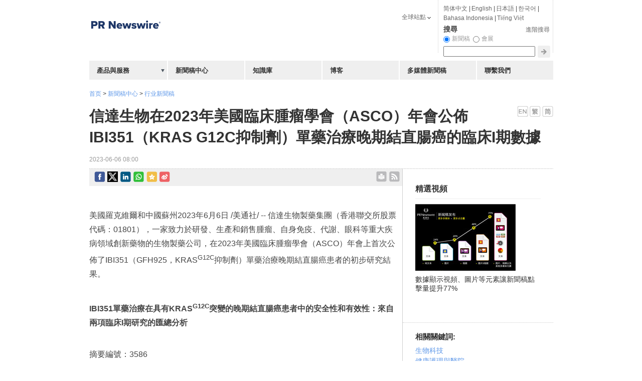

--- FILE ---
content_type: text/html; charset=UTF-8
request_url: https://hk.prnasia.com/story/406791-2.shtml
body_size: 20442
content:
<!DOCTYPE html PUBLIC "-//W3C//DTD XHTML 1.0 Transitional//EN" "http://www.w3.org/TR/xhtml1/DTD/xhtml1-transitional.dtd">
<html xmlns="http://www.w3.org/1999/xhtml" dir="ltr" lang="zh-tw" xml:lang="zh-tw" xmlns:wb="http://open.weibo.com/wb"> 

<head>

 	<meta http-equiv="Cache-Control" content="no-transform" />
 	<link rel="alternate" media="handheld" href="#" />
	<meta http-equiv="Content-Type" content="text/html; charset=UTF-8" />
	
	<!--canontical start-->
		<link rel="canonical" href="https://hk.prnasia.com/story/406791-2.shtml" />
		<!--canontical end-->

	<!--robots start-->
		<!--robots end-->

	<!--next pre start-->
	
		<!--next pre end-->
	
		<meta http-equiv="content-language" content="zh-tw" />
			
	
	
	<meta name="renderer" content="ie-stand">
	<meta name="keywords" content="信達生物, 美國臨床腫瘤學會, ASCO, IBI351, 晚期結直腸癌, 臨床I期數據" />
	<meta name="description" content="美國羅克維爾和中國蘇州2023年6月6日 /美通社/ -- 
信達生物製藥集團（香港聯交所股票代碼：01801），一家致力於研發、生產和銷售腫瘤、自身免疫、代謝、眼科等重大疾病領域創新藥物的生物製藥公......" />
	
	<!--sina js start-->
	<script src="//tjs.sjs.sinajs.cn/open/api/js/wb.js" type="text/javascript" charset="utf-8"></script>
	<!--sina js end-->  

		<link rel="apple-touch-icon-precomposed" href="https://static.prnasia.com/pro/pcom/includes/images/logo-safari-en.png" />
	  
	<!--sina like start-->
	<!--must-->
	<meta property="og:type" content="article" />
	<meta property="og:url" content="https://hk.prnasia.com/story/406791-2.shtml" />
	<meta property="og:title" content="信達生物在2023年美國臨床腫瘤學會（ASCO）年會公佈IBI351（KRAS G12C抑制劑）單藥治療晚期結直腸癌的臨床I期數據" />
	<meta property="og:description" content="信達生物在2023年美國臨床腫瘤學會（ASCO）年會公佈IBI351（KRAS G12C抑制劑）單藥治療晚期結直腸癌的臨床I期數據" />
	<!--may-->
	<!--1111 -->
		<meta property="og:image" content="/prnasia.com-PC/images/logo-en-min-200.png" />
		<meta name="weibo: article:create_at" content="" />
	<meta name="weibo: article:update_at" content="" />
	<!--sina like end-->
	
	<!--tencent js start-->
	<script src="//mat1.gtimg.com/app/openjs/openjs.js#autoboot=no&debug=no"></script>
  <!--tencent js end--> 
  
	
	
 
  
 	<title>信達生物在2023年美國臨床腫瘤學會（ASCO）年會公佈IBI351（KRAS G12C抑制劑）單藥治療晚期結直腸癌的臨床I期數據-美通社PR-Newswire</title>


	
	<link rel="stylesheet" type="text/css" href="//static.prnasia.com/pro/pcom/includes/theme/PRN_reset.css" media="all" />
	<link rel="stylesheet" type="text/css" href="//static.prnasia.com/pro/pcom/includes/theme/PRN_master.css" media="all" />
	
		
				<link rel="stylesheet" type="text/css" href="//static.prnasia.com/pro/pcom/includes/theme/PRN_Asia.css" media="all" />
			
		
		<link rel="stylesheet" type="text/css" href="//static.prnasia.com/pro/pcom/includes/theme/PRN_Asia_hk.css" media="all" />	
	

	


		
	
	
	<link rel="shortcut icon" href="//static.prnasia.com/pro/pcom/includes/images/favicon_PRN.ico" type="image/x-icon" />
	<script type="text/javascript" src="//static.prnasia.com/pro/pcom/includes/js/jquery.min.js"></script>
	<script type="text/javascript" src="//static.prnasia.com/pro/pcom/includes/js/jquery-ui.min.js"></script>
        <script type="text/javascript" src="//static.prnasia.com/pro/pcom/includes/js/jquery.json.min.js"></script>
		
		
		<script type="text/javascript" src="//static.prnasia.com/pro/pcom/js/sp/sp_common.js"></script>
	


<script type="text/javascript" src="//static.prnasia.com/pro/pcom/includes/js/s_code.js"></script>

 
<script>
/************* DO NOT ALTER ANYTHING BELOW THIS LINE ! **************/
var s_code=s.t();if(s_code)document.write(s_code)//--></script>
<script type="text/javascript"><!--
if(navigator.appVersion.indexOf('MSIE')>=0)document.write(unescape('%3C')+'\!-'+'-')
//--></script><noscript><div><a href="http://www.omniture.com" title="Web Analytics"><img
src="http://prnewswirecom2.122.2O7.net/b/ss/prnewswirecom2/1/H.20.3--NS/0"
height="1" width="1"  alt="omniture" /></a></div></noscript><!--/DO NOT REMOVE/-->
<!-- End SiteCatalyst code version: H.20.3. -->


 

<!--
-->

	
	
		
	
	

	
</head>

<body>
<!-- _overall_navigator_header END -->




<div style="display:none">from common-pcom:html:key:hk_segment_includes_overall_segment_header_shtml</div>
<!-- hk_overall_segment_header ON 2022-03-10 13:44:57 START -->
<!-- Google Tag Manager
<noscript><iframe src="//www.googletagmanager.com/ns.html?id=GTM-NDFWJZ"
height="0" width="0" style="display:none;visibility:hidden"></iframe></noscript>
<link rel="stylesheet" href="https://static.prnasia.com/pro/mnrv2/iconfont/iconfont.css" />
<script>(function(w,d,s,l,i){w[l]=w[l]||[];w[l].push({'gtm.start':
new Date().getTime(),event:'gtm.js'});var f=d.getElementsByTagName(s)[0],
j=d.createElement(s),dl=l!='dataLayer'?'&l='+l:'';j.async=true;j.src=
'//www.googletagmanager.com/gtm.js?id='+i+dl;f.parentNode.insertBefore(j,f);
})(window,document,'script','dataLayer','GTM-NDFWJZ');</script>
End Google Tag Manager -->


<!-- master container -->
<div id="container" class="">
	<!-- header -->
	<div class="section01">
	<!-- page logo -->
		<a title="全球領先的新聞稿發佈, 傳播和監測服務提供者" href="/">
			<img src="https://static.prnasia.com/pro/pcom/includes/images/logo-prn-02_PRN.png" alt="美通社: 全球領先的新聞稿發佈, 傳播和監測服務提供者" title="美通社: 全球領先的新聞稿發佈, 傳播和監測服務提供者" border="0" />
		</a>
		<!-- page logo end -->
	</div><!-- header end -->
<!-- hk_overall_segment_header ON 2022-03-10 13:44:57 END -->




    

    

	<!-- CONTENT AREA BEGIN -->

	<div class="content release-article">

		<div class="section05">

		
		<style>
		.newsSideBar01 .timestamp{display: block;}
		</style>
		
			
						<div style="padding:20px 0 0 0;">

				<a href="https://hk.prnasia.com/">首页</a>

				 &gt; 

				<a href="https://hk.prnasia.com/news/">新聞稿中心</a>

				 &gt; 

				<a href="https://hk.prnasia.com/p/group-all-2.shtml">行业新聞稿</a>

				<!--<img src="http://www.prnasia.com/p/styles/default/images/p1.png" id="jt_group">

			

				信達生物在2023年美國臨床腫瘤學會（ASCO）年會公佈IBI351（KRAS G12C抑制劑）單藥治療晚期結直腸癌的臨床I期數據-->

			</div>

			
			

			

			

			<style type="text/css" media="screen">

				#group_box {position: absolute;width: 120px;padding: 2px 0;text-align: center;border: 1px solid #CCC;box-shadow: 1px 3px 3px #eee;background-color: white;text-indent: 0;opacity: .6;z-index:99;}

				.cf_group_close a:hover {text-decoration:none;color:#464646}

				#group_close {padding:0 5px 0 0;float:right;text-decoration:none;cursor:pointer;font-size: 16px; font-weight: bold;}

			</style>					

			

			

			

			<script type="text/javascript">

				$(function(){ 

					$("#jt_group").click(function(){

						var offset = $(this).offset();

						var left = offset.left ;

						var top = parseInt(offset.top) ;

						

						var width_b = $(this).width() ;

						var width_p = $("#group_box").width();

						var height_p = $("#group_box").height();

						

						var left2 = left + parseInt(width_b/2) - parseInt(width_p/2);

						var top2 = top + 15;

						

		 			  $("#group_box").css("left",left2); 

		 			  $("#group_box").css("top",top2); 

						$("#group_box").show(); 

					});

					

					$("#group_close").click(function(){

						$("#group_box").hide();

					});

				});

			</script>

			

			<div id="group_box" style="display:none;opacity: 1; ">

				<div class="cf_group_close">

				  <a id="group_close">×</a>

				  <div style="clear:both"></div>

				</div>

				<div style="padding:0 10px 2px 10px;text-align:left;">

					<ul>

						
						<li style="line-height:1.5em;">

						<a href="https://hk.prnasia.com/p/group-9-2.shtml" target="_blank">

							健康與醫療製藥

						</a>

						</li>

						
					</ul>

				</div>					

			</div>

			

			

				

			<div style="padding: 15px 0 15px 0;" id="header-message">



					<div id="dvEditions">

															<a href="https://en.prnasia.com/releases/apac/innovent-presents-phase-1-clinical-data-of-ibi351-krasg12c-inhibitor-as-monotherapy-for-metastatic-colorectal-cancer-at-the-2023-asco-annual-meeting-406794.shtml" ><img src="//static.prnasia.com/pro/pcom/includes/images/lang_en_US.png" alt="en_US" /></a>
																				 <a href="https://hk.prnasia.com/story/406791-2.shtml"><img src="//static.prnasia.com/pro/pcom/includes/images/lang_zh_TW.png" alt="zh_TW" /></a>
																				<a href="https://www.prnasia.com/story/406785-1.shtml"><img src="//static.prnasia.com/pro/pcom/includes/images/lang_zh_CN.png" alt="zh_CN" /></a>
										

				</div>

				<!-- 4118263_XG18263 -->

				<h1 id="contenttitle"><!-- headline start -->信達生物在2023年美國臨床腫瘤學會（ASCO）年會公佈IBI351（KRAS G12C抑制劑）單藥治療晚期結直腸癌的臨床I期數據<!-- headline end --></h1>

				<span class="timestamp"><!-- timestamp start -->2023-06-06 08:00<!-- timestamp end --></span>

			</div>



			<div id="release-article-container">

				<div class="colSection section07">

					<script>var blurbline = ''</script>

					
			    <div class="newsreldettran" style="padding-top: 5px; padding-bottom: 5px !important;">

			     	
<style>
.shareleftline {float: left;}
.sharerightline {float: right;}
.shareicon {display: inline-block; padding-right: 5px; float:left;}
.shareicon img {width: 21px;}
.shareicon2 {display: inline-block; padding-right: 5px; padding-top: 4px;float:left;}
.shareicon2 img {width: 21px;}
</style>


<div class="shareleftline">

	<!--facebook start-->
	<div class="shareicon">
	
	<a href="javascript:(function(){window.open('https://www.facebook.com/share.php?src=bm&u='+encodeURIComponent(location.href),'_blank','width=650,height=450');})()" class="enshare-facebook">
	</a>
	
	</div> 
	<!--facebook end-->

	<div class="shareicon">

	<a href="javascript:void(0)" onclick="javascript:shareItwithBitly();return false;"  class="enshare-twitter">					
	</a>

	
	<script>

	function shareItwithBitly(){

	         var shortURL = "";

	         var longURL  = encodeURI(window.location.href);

	         var data={

	                   longURL: longURL,

	                   login:        "prnasia",

	                   apiKey:     "R_e8cf63d92244f631950d07a33334cbe3",

	                   client:       "bitly-javascript-api"

	         }

	         $.ajax({

	                   type:"POST",

	                   async: false,

	                   dataType:"jsonp",

	                   data:data,

	                   url:"http://api.bit.ly/v3/shorten",

	                   success:function(rv){

	                            if(rv.data){

	                                     shortURL = rv.data.url

	                            }else{

	                                     shortURL = longURL;

	                            }

	                            window.open('https://twitter.com/intent/tweet?text='+encodeURIComponent(document.title)+'&url='+encodeURIComponent(shortURL)+'&related=','_blank','width=650,height=450');

	                   },

	                   error:function(){

	                            window.open('https://twitter.com/intent/tweet?text='+encodeURIComponent(document.title)+'&url='+encodeURIComponent(longURL)+'&related=','_blank','width=650,height=450');

	                            console.log("couldn't get the short URL...");

	                   }

	         })

	}

	</script>

	


	</div>
	<!-- twitter end  -->


	<!-- LinkedIn -->
	<div class="shareicon">
	
	<a href="javascript:(function(){window.open('http://www.linkedin.com/shareArticle?mini=true&url='+encodeURIComponent(location.href)+'&title='+encodeURIComponent(document.title)+'&source=bookmark','_blank','width=650,height=450');})()"  class="enshare-linkedin">
	</a>
	
	</div> 
	<!-- end LinkedIn -->


	<!-- start whatsapp -->
	<div style="display:none;">
			<figure>									
				<img src="" alt="">					
			</figure>								
	</div>
		
	<div class="shareicon">
		
		<a href="javascript:(function(){window.open('whatsapp://send?text='+encodeURIComponent(document.title)+' 
		 '+encodeURIComponent(location.href)+'','_blank','width=650,height=450');})()"  class="enshare-whatsapp">
		</a>
			
	</div> 

	<!-- end whatsapp -->



	<!-- qzone start -->
	<div class="shareicon">
	
	<a href="javascript:(function(){window.open('https://sns.qzone.qq.com/cgi-bin/qzshare/cgi_qzshare_onekey?url='+encodeURIComponent(location.href)+'&title='+encodeURIComponent(document.title)+'&summary=&desc=&pics=https://static.prnasia.com/pro/pcom/includes/images/logo-prn-02_PRN.png','_blank','width=650,height=450');})()"  class="enshare-qzone">
	</a>
	
	</div>
	<!-- qzone end -->

	<!--google+ start
	<div style="margin: -5px 0 0 10px;float:left">
	<div class="g-plusone" data-size="medium"  data-annotation="none">
	<g:plusone></g:plusone>
	</div>
	
	<script type="text/javascript">
	(function() {
	  var po = document.createElement('script'); po.type = 'text/javascript'; po.async = true;
	  po.src = 'https://apis.google.com/js/plusone.js';
	  var s = document.getElementsByTagName('script')[0]; s.parentNode.insertBefore(po, s);
	})();
	</script>
	
	</div>
	<!--google+ end-->

	<!--sina forward start	
	<div style="margin: -7px 0 0 10px;float:left;">
	<wb:share-button addition="simple" type="button" appkey="1943563082" title="【信達生物在2023年美國臨床腫瘤學會（ASCO）年會公佈IBI351（KRAS G12C抑制劑）單藥治療晚期結直腸癌的臨床I期數據】信達生物在2023年美國臨床腫瘤學會（ASCO）年會公佈IBI351（KRAS G12C抑制劑）單藥治療晚期結直腸癌的臨床I期數據" pic="" url="https://hk.prnasia.com/story/406791-2.shtml" ralateuid="1649036617"> 
	</wb:share-button>
	</div>
	sina forward end-->	

	<!--sina forward start -->	
	<div class="shareicon">
	
	<a href="javascript:(function(){window.open('http://service.weibo.com/share/share.php?url='+encodeURIComponent(location.href)+'&type=button&ralateUid=1649036617&language=zh_cn&appkey=1943563082&title='+encodeURIComponent('【信達生物在2023年美國臨床腫瘤學會（ASCO）年會公佈IBI351（KRAS G12C抑制劑）單藥治療晚期結直腸癌的臨床I期數據】')+'&pic=&searchPic=true&style=simple','_blank','width=650,height=450');})()"  class="enshare-weibo">
	</a>
	
	</div> 
	<!--sina forward end-->	


</div>

<div class="sharerightline">
	<!--email ext-->
	
	<style>
		.printbody {
			text-align: left!important;
		}
	</style>
	<script type="text/javascript">
	function printHtml(html) {
		var bodyHtml = document.body.innerHTML;
		$('body').addClass('printbody');
		document.body.innerHTML = html;
		window.print();
		document.body.innerHTML = bodyHtml;
		$('body').removeClass('printbody');
	}

	function onprint() {
		var headline = $("#contenttitle").html();
		var content = $("#dvContent").html();
		var html = headline+content;
		printHtml(html);
	}
	</script>
	
	<div class="shareicon2">
		<a href="" onclick="onprint();"  class="enshare-print">
		</a>
	</div>
	<div class="shareicon2">
		<a title="RSS feeds of breaking news categorized by industry and subject" href="/rss"  class="enshare-rss" style="font-size:0;">rss
		</a>
	</div>
	<!--email ext-->
</div>

<div style="clear:both;"></div>



<script src="//res.wx.qq.com/open/js/jweixin-1.0.0.js"></script>

<script>
wx.config({
	debug: false,
	appId: 'wxcd1383132038e9ca',
	timestamp: 1768692828,
	nonceStr: 'TKactENH56pr3Cfa',
	signature: '2078fd07e710231021f1192796737be0ef0dcee0',
	jsApiList: [
	// 所有要调用的 API 都要加到这个列表中
	  'onMenuShareTimeline',
	  'onMenuShareAppMessage',
	]
});



wx.ready(function() {

	wx.onMenuShareAppMessage({
	    //title: '',
	    //desc: '',
	    link: window.location.href,
	    imgUrl: 'https://static.prnasia.com/pro/pcom/images/China-PRNewsire-300-300.png'
	})
	wx.onMenuShareTimeline({
	    //title: '',
	    //desc: '',
	    link: window.location.href,
	    imgUrl: 'https://static.prnasia.com/pro/pcom/images/China-PRNewsire-300-300.png'
	})
});



</script>





			     	
			    </div>
 				<div style="clear:both;margin-top:-10px;"> </div>	

       
				


					<div style="margin-right:10px;">

						<div id="dvContent">

							

							<style>

							#subheadlines div {font-size: 17px;}
							#dvContent table[name=logo_release]+p+div[id^=prni_] {clear:both;}
							</style>

							

						<!-- dvContent start -->

                        <style>

                          /* Style Definitions */
span.prnews_span
{
font-size:8pt;
font-family:"Arial";
color:black;
}
a.prnews_a
{
color:blue;
}
li.prnews_li
{
font-size:8pt;
font-family:"Arial";
color:black;
}
p.prnews_p
{
font-size:0.62em;
font-family:"Arial";
color:black;
margin:0in;
}
.prngen2{
PADDING-RIGHT:0.17em; PADDING-LEFT:0.17em; VERTICAL-ALIGN: BOTTOM; BORDER-TOP:black 1pt; BORDER-RIGHT:black 1pt; BORDER-BOTTOM:black 1pt; BORDER-LEFT:black 1pt
}
.prnml4{
MARGIN-TOP:0em; MARGIN-RIGHT:0em; MARGIN-BOTTOM:0em; MARGIN-LEFT:0.33em !IMPORTANT
}
.prnbcc{
BORDER-COLLAPSE: COLLAPSE
}

                        </style>

                        
						<p>美國羅克維爾和中國蘇州2023年6月6日 /美通社/ -- 信達生物製藥集團（香港聯交所股票代碼：01801），一家致力於研發、生產和銷售腫瘤、自身免疫、代謝、眼科等重大疾病領域創新藥物的生物製藥公司，在2023年美國臨床腫瘤學會（ASCO）年會上首次公佈了IBI351（GFH925，KRAS<sup>G12C</sup>抑制劑）單藥治療晚期結直腸癌患者的初步研究結果。</p> 
<p><b>IBI351單藥治療在具有KRAS<sup>G12C</sup>突變的晚期結直腸癌患者中的安全性和有效性：來自兩項臨床I期研究的匯總分析</b></p> 
<p>摘要編號：3586</p> 
<p>IBI351是一種特異性共價不可逆的KRAS<sup>G12C</sup> 抑制劑。本次報道的數據是基於兩項正在進行的臨床研究的匯總結果（NCT05005234, NCT05497336）。截至2023年2月16日，共有54例晚期結直腸癌受試者納入分析（其中700mg QD劑量組3例，450mg BID劑量組4例，600mg BID劑量組46例，750mg BID劑量組1例）。研究結果顯示：</p> 
<ul type="disc"> 
 <li>600mg BID劑量組中共有42例受試者接受了至少一次腫瘤評估，客觀緩解率（ORR）為42.9%（18/42），確認的客觀緩解率（cORR）為31.0%（13/42），疾病控制率（DCR）為88.1%（37/42）<b>。其中共有</b><b>23例受試者既往接受了2線及以上的系統性治療。ORR為65.2%（15/23），cORR為43.5%（10/23），DCR為87.0%（20/23）。</b></li> 
 <li>中位緩解持續時間（DoR）尚未達到（中位隨訪時間為5.5個月）。3個月DoR率為85.7%。截至數據分析日，92.3%的確認緩解的受試者仍在持續治療中。</li> 
 <li>安全性方面，截至數據分析日，總體耐受性良好。共有87.0%（47/54）的受試者發生藥物相關不良事件（TRAE），大部分為1-2級，最常見的TRAE為貧血、白細胞計數降低、瘙癢、丙氨酸氨基轉移酶升高、中性粒細胞計數降低、天門冬氨酸氨基轉移酶升高、血膽紅素升高和乏力。18.5%的受試者發生3級TRAE，無4級和5級的TRAE以及導致治療終止的TRAE發生。</li> 
</ul> 
<p>IBI351單藥在攜帶KRAS<sup>G12C</sup> 突變的晚期結直腸癌患者中展示出良好的安全性、耐受性及初步的療效信號。該藥物已分別於2023年1月和2023年5月被CDE納入突破性治療品種，擬用於治療至少接受過一種系統性治療的KRAS<sup> G12C</sup>突變型的晚期非小細胞肺癌（NSCLC）患者和至少接受過兩種系統性治療的KRAS<sup>G12C</sup>突變型的晚期結直腸癌（CRC）患者。</p> 
<p><b>浙江大學醫學院附屬第二醫院丁克峰教授</b>表示：「中國人群KRAS<sup>G12C</sup>的突變頻率在結直腸癌約占2.5%。KRAS<sup>G12C</sup>突變的晚期結直腸癌患者較KRAS野生型患者預後更差，現有的治療手段非常有限，化療治療效果欠佳，目前國內無針對該靶點的藥物上市，臨床上亟需新的治療手段。IBI351是一種特異性共價不可逆的KRAS<sup>G12C</sup>抑制劑。初步數據顯示IBI351單藥在KRAS<sup>G12C</sup> 突變的晚期結直腸癌患者中展示出了良好的安全性和令人鼓舞的療效。我們期待該研究有更多的積極持續的結果更新。」</p> 
<p><b>信達生物製藥集團高級副總裁周輝博士</b>表示：「我們很高興能夠在今年ASCO年會上分享IBI351在晚期結直腸癌中的臨床開發項目進展。作為一款高效的KRAS<sup>G12C</sup>口服抑制劑，IBI351已經在多種晚期實體瘤中展現出令人鼓舞的療效和安全性信號，並且已獲得CDE對非小細胞肺癌和結直腸癌兩項適應症的突破性療法認定。本次ASCO報道的數據顯示，IBI351單藥治療在晚期結直腸癌後線治療中初步顯示出優異的療效和良好的安全性，我們將在後續的臨床試驗中做進一步的驗證，並探索IBI351單藥或聯合治療在晚期結直腸癌患者中的療效和安全性。」</p> 
<p><b>關於結直腸癌</b></p> 
<p>結直腸癌（Colorectal carcinoma, CRC）是嚴重危害人類健康的常見惡性腫瘤。根據國際癌症研究機構統計，2020年全球新髮結直腸癌癌病例約為193萬，死亡人數約93萬<sup>[1]</sup>。過去30年我國CRC發病人數及死亡人數持續增加，2015年新發病例37.6萬，死亡病例19.1萬，並且在未來25年我國CRC新發病例和死亡病例將延續增長趨勢，是我國面臨的重大公共衛生問題。KRAS<sup>G12C</sup>是一種特定的KRAS亞突變，導致KRAS處於一個持續GTP結合活化狀態。在西方人群中，約3%結直腸癌患者存在KRAS<sup>G12C</sup>突變，在我國約2.5%結直腸癌患者存在KRAS<sup>G12C</sup>突變<sup>[2]</sup>。</p> 
<p><span id="spanHghltf723"><b>關於IBI351（GFH925,</b><b>KRAS<sup>G12C</sup>抑制劑）</b></span></p> 
<p>作為一款高效口服新分子實體化合物，IBI351通過共價不可逆修飾KRAS<sup>G12C</sup>蛋白突變體半胱氨酸殘基，有效抑制該蛋白介導的GTP/GDP交換從而下調KRAS蛋白活化水平；臨床前半胱氨酸選擇性測試，也顯示了IBI351對於該突變位點的高選擇性抑制效力。此外，IBI351抑制KRAS蛋白後可進而抑制下游信號傳導通路，有效誘導腫瘤細胞凋亡及細胞週期阻滯，達到抗腫瘤效果。</p> 
<p>2021年9月，信達生物與勁方醫藥宣佈達成全球獨家授權協議，信達生物作為獨家合作夥伴獲得GFH925（信達生物研發代號：IBI351）在中國（包括中國大陸、香港、澳門及台灣）的開發和商業化權利，並擁有全球開發和商業化權益的選擇權。</p> 
<p><b>關於信達生物</b></p> 
<p>「始於信，達於行」，開發出老百姓用得起的高質量生物藥，是信達生物的理想和目標。信達生物成立於2011年，致力於開發、生產和銷售腫瘤、自身免疫、代謝、眼科等重大疾病領域的創新藥物。2018年10月31日，信達生物製藥在香港聯合交易所有限公司主板上市，股票代碼：01801。</p> 
<p>自成立以來，公司憑借創新成果和國際化的運營模式在眾多生物製藥公司中脫穎而出。建立起了一條包括35個新藥品種的產品鏈，覆蓋腫瘤、自身免疫、代謝、眼科等多個疾病領域，其中7個品種入選國家「重大新藥創製」專項。公司已有 8個產品獲得批准上市，它們分別是信迪利單抗注射液（達伯舒&reg;），貝伐珠單抗注射液（達攸同&reg;），阿達木單抗注射液（蘇立信&reg;），利妥昔單抗注射液（達伯華&reg;），佩米替尼片（達伯坦&reg;），奧雷巴替尼片（耐立克&reg;）， 雷莫西尤單抗注射液（希冉擇&reg;），塞普替尼膠囊（睿妥&reg;），3個品種在NMPA審評中，6個新藥分子進入III期或關鍵性臨床研究，另外還有18個新藥品種已進入臨床研究。</p> 
<p>信達生物已組建了一支具有國際先進水平的高端生物藥開發、產業化人才團隊，包括眾多海歸專家，並與禮來、羅氏、賽諾菲、Adimab、Incyte和MD Anderson 癌症中心等國際合作方達成28項戰略合作。</p> 
<p>信達生物在不斷自研創新藥物、謀求自身發展的同時，秉承經濟建設以人民為中心的發展思想。多年來，始終心懷科學善念，堅守「以患者為中心」，心繫患者並關注患者家庭，積極履行社會責任。公司陸續發起、參與了多項藥品公益援助項目，讓越來越多的患者能夠得益於生命科學的進步，用得上、用得起高質量的生物藥。至2023年3月，信達生物患者援助項目已惠及16余萬普通患者，藥物捐贈總價值數億元。</p> 
<p>信達生物希望和大家一起努力，提高中國生物製藥產業的發展水平，以滿足百姓用藥可及性和人民對生命健康美好願望的追求。</p> 
<p>詳情請訪問公司網站：<a href="http://www.innoventbio.com/" target="_blank" rel="nofollow">www.innoventbio.com</a>或公司領英賬號<a href="http://www.linkedin.com/company/innovent-biologics/" target="_blank" rel="nofollow">www.linkedin.com/company/innovent-biologics/</a>。</p> 
<p>聲明：<i>信達不推薦任何未獲批的藥品</i><i>/適應症使用。</i></p> 
<p><b>前瞻性聲明</b></p> 
<p>本新聞稿所發佈的信息中可能會包含某些前瞻性表述。這些表述本質上具有相當風險和不確定性。在使用「預期」、「相信」、「預測」、「期望」、「打算」及其他類似詞語進行表述時，凡與本公司有關的，均屬於前瞻性表述。本公司並無義務不斷地更新這些預測性陳述。</p> 
<p>這些前瞻性表述是基於本公司管理層在做出表述時對未來事務的現有看法、假設、期望、估計、預測和理解。這些表述並非對未來發展的保證，會受到風險、不確性及其他因素的影響，有些是超出本公司的控制範圍，難以預計。因此，受我們的業務、競爭環境、政治、經濟、法律和社會情況的未來變化及發展的影響，實際結果可能會與前瞻性表述所含資料有較大差別。</p> 
<p>本公司、本公司董事及僱員代理概不承擔&nbsp;(a) 更正或更新本網站所載前瞻性表述的任何義務;及 (b) 若因任何前瞻性表述不能實現或變成不正確而引致的任何責任。</p> 
<p>參考文獻</p> 
<div> 
 <table border="1" cellspacing="0" cellpadding="1" class="prnbcc"> 
  <tbody> 
   <tr> 
    <td class="prngen2" colspan="1" rowspan="1"><p class="prnml4"><span class="prnews_span"><sup>[1]</sup> Sung H, Ferlay J, Siegel RL, Laversanne M, Soerjomataram I, Jemal A, Bray F. Global Cancer Statistics 2020: GLOBOCAN Estimates of Incidence and Mortality Worldwide for 36 Cancers in 185 Countries. CA Cancer J Clin. 2021 May;71(3):209-249. doi: 10.3322/caac.21660. Epub 2021 Feb 4. PMID: 33538338.</span></p> </td> 
   </tr> 
   <tr> 
    <td class="prngen2" colspan="1" rowspan="1"><p class="prnml4"><span class="prnews_span"><sup>[2]</sup>&nbsp;LOONG H H, Du N, CHENG C, et al. KRAS G12C mutations in Asia: a landscape analysis of 11,951 Chinese tumor samples[J]. Transl Lung Cancer Res, 2020,9(5): 1759-1769.</span></p> </td> 
   </tr> 
  </tbody> 
 </table> 
</div> 
<p>&nbsp;</p>

						<!-- dvContent end -->

						</div>


						<div id="dvExtra"></div>

						


						


						<div id="dvSource">消息來源: 信達生物</div>

						
						<div id="dvTickers">

							<h4 class="seo-h4-seemorereleases">相關股票: 

							<a href="/p/ticker+HongKong+1801+2.shtml" title="HongKong:1801">HongKong:1801</a> <a href="/p/ticker+OTC-PINK+IVBIY+2.shtml" title="OTC:IVBIY">OTC:IVBIY</a> 
							</h4>

						</div>

							
						
						
                        					

						
						<!--sina baidu youyan start-->

						
						<!--sina baidu youyan end-->

						

						<!--sina weibo comments start-->

						
						<!--sina weibo comments end--> 

						

						<!--disqus start-->

						<! -- disqus was disabled by JG 20151013 -->

						
						<!--disqus end-->

						

						<!--disqus start-->

						
						<!--disqus end-->

						




					</div>
					

					<script language="javascript" type="text/javascript">

						var blurbine_str = '';

						(function(){

							var prnaquote = $('prnaquote');

							if (prnaquote != null)
							{

								$('prnaquote').replaceWith('<blockquote id="blockquote"><p>' + blurbine_str + '</p></blockquote>');

							}

						})();

					</script>

				</div>



				<div class="block" id="release-article-sidebar">

					
			

					
					<div class="block03">

			

						<div style="padding:10px 25px 25px 25px; border-bottom: 1px dotted #CCCCCC;">

						<div style="display:none">from common-pcom:html:key:hk_segment_includes_releases_right_column_video_module_shtml</div>
<!-- releases_right_column_video_module ON 2021-11-18 16:49:32 START -->
<div id="multivuPlayer">
					<h5 class="seo-col2-h3" style="font-size: 15px;color: #333333;font-weight: bold;font-family: "Helvetica Neue",Helvetica,Arial,sans-serif !important;">精選視頻</h5>
					<div id="focusPlayer">
                			<div id="play_btn"><img src="//static.prnasia.com/pro/media/201201/20120127_pcom/mnr_vb.jpg" alt="" width="200" height="133" /></div>
   		            </div>
					<script>
						$("#play_btn").click(function() {//
							var player='<object type="application/x-shockwave-flash" data="http://static.prnasia.com/pro/prna/flash/vcastr3.swf" width="200" height="133" id="vcastr3">' 
							+ '<param name="movie" value="http://static.prnasia.com/pro/prna/flash/vcastr3.swf"/><param name="allowFullScreen" value="true" /><param name="FlashVars" value="xml='
							+ '<vcastr><channel><item><source>http://static.prnasia.com/pro/media/201109/multimedia/flash/multimedia.flv</source><duration></duration><title></title></item></channel><config><controlPanelBgColor>0x0</controlPanelBgColor><controlPanelMode>bottom</controlPanelMode><controlPanelBtnColor>0xF0FF</controlPanelBtnColor></config>'
							+ '<plugIns><logoPlugIn><url>http://static.prnasia.com/pro/prna/flash/logoPlugIn.swf</url><logoText></logoText><logoTextAlpha>0.75</logoTextAlpha><logoTextFontSize>10</logoTextFontSize>'
							+ '<logoTextLink>http://www.prnasia.com</logoTextLink><logoTextColor>0xffffff</logoTextColor><textMargin>10 10 auto auto</textMargin></logoPlugIn></plugIns></vcastr>"/>'
							+ '</object>';
							$("#focusPlayer").html(player);
							return;
						});
					</script>
					<div style="padding: 8px 0px;" id="textcontent">數據顯示視頻、圖片等元素讓新聞稿點擊量提升77%</div>
					<div class="horizontalline">&nbsp;</div>
				</div>
<!-- releases_right_column_video_module ON 2021-11-18 16:49:32 END -->


						</div>

		

						<div class="sub-block highlight-block">

							<h5>相關關鍵詞: </h5>

							
							<p><a href="/story/industry/BIO-2.shtml" title="生物科技">生物科技</a></p>

							
							<p><a href="/story/industry/HEA-2.shtml" title="健康護理與醫院">健康護理與醫院</a></p>

							
							<p><a href="/story/industry/MTC-2.shtml" title="醫療藥物">醫療藥物</a></p>

							
							<p><a href="/story/industry/PHA-2.shtml" title="藥物">藥物</a></p>

							
							<p><a href="/story/subject/TRI-2.shtml" title="臨床試驗與醫學發現">臨床試驗與醫學發現</a></p>

							
						</div>


						
						<div class="sub-block">

							<h5>最近新聞稿</h5>

							<ul>

							
								<li>

									<a href="/story/490968-2.shtml" >

									銀屑病生物制劑轉換新方案：信達生物匹康奇拜單抗（IL-23p19單抗）在IL-17單抗應答不佳人群的III期臨床研究完成首例受試者給藥

									</a>

									<span class="timestamp">2025-05-29</span>

								</li>

							
								<li>

									<a href="/story/490454-2.shtml" >

									榮耀登頂 | 全球首款申報上市的GCG/GLP-1雙受體激動減重降糖藥物瑪仕度肽的臨床研究結果在《新英格蘭醫學雜誌》發布

									</a>

									<span class="timestamp">2025-05-26</span>

								</li>

							
								<li>

									<a href="/story/489423-2.shtml" >

									致力於可持續發展，信達生物發布2024年度ESG報告

									</a>

									<span class="timestamp">2025-05-19</span>

								</li>

							
								<li>

									<a href="/story/489210-2.shtml" >

									信達生物瑪仕度肽第二項頭對頭司美格魯肽臨床研究：在中國超重或肥胖合併脂肪肝受試者中的III期臨床研究GLORY-3完成首例受試者給藥

									</a>

									<span class="timestamp">2025-05-16</span>

								</li>

							
								<li>

									<a href="/story/487950-2.shtml" >

									雙靶頭對頭：信達生物全球首創抗VEGF-補體雙靶融合蛋白依莫芙普（IBI302）治療糖尿病黃斑水腫的II期臨床研究完成首例受試者給藥

									</a>

									<span class="timestamp">2025-05-07</span>

								</li>

							
								<li>

									<a href="/story/487814-2.shtml" >

									信達生物全球首創抗VEGF-補體雙靶融合蛋白

									</a>

									<span class="timestamp">2025-05-06</span>

								</li>

							
								<li>

								
								<a href="https://hk.prnasia.com/mediaroom/12547-0.html">

									

								前往企業新聞室</a></li>	

							</ul>

						</div>

						
										

						<div class="newsSideBar01">

							<div class="callouts-accordion">

								<div id="accordion">

		

									
									

									
									<h3><a href="/story/industry/BIO-2.shtml" title="生物科技">生物科技 最近新聞稿</a></h3>

									<div>

										<ul>

											
											<li>

												<a href="/story/519248-2.shtml" >

												JPM 2026 | 科倫博泰CEO葛均友博士全面展示公司創新成果及未來發展戰略

												</a>

												<span class="timestamp">2026-01-16</span>

											</li>

											
											<li>

												<a href="/story/519134-2.shtml" >

												專業賦能 共築健康 | 信念醫藥熱烈祝賀合作夥伴美國AskBio公司晚發性龐貝病基因療法獲批美國IND

												</a>

												<span class="timestamp">2026-01-15</span>

											</li>

											
											<li>

												<a href="/story/518848-2.shtml" >

												管線成果超預期，獲數千萬港幣里程碑付款！晶泰科技賦能AI+RNA新藥RTX-117獲中美臨床批件

												</a>

												<span class="timestamp">2026-01-14</span>

											</li>

											
											<li>

												<a href="/story/518850-2.shtml" >

												晶泰科技連中兩項國家科技重大專項課題， 引領AI for Science 和新材料產業升級

												</a>

												<span class="timestamp">2026-01-14</span>

											</li>

											
											<li>

												<a href="/story/518836-2.shtml" >

												復銳醫療科技長效A型肉毒毒素產品达希斐®完成中國首例臨床應用

												</a>

												<span class="timestamp">2026-01-14</span>

											</li>

											
											<li><a href="/story/industry/BIO-2.shtml"title="生物科技">查看更多</a></li>

										</ul>

									</div>

									
									<h3><a href="/story/industry/HEA-2.shtml" title="健康護理與醫院">健康護理與醫院 最近新聞稿</a></h3>

									<div>

										<ul>

											
											<li>

												<a href="/story/519339-2.shtml" >

												凱愛瑞發布《2026營養補充劑風味圖譜》：開創補充劑與運動營養品風味新時代

												</a>

												<span class="timestamp">2026-01-16</span>

											</li>

											
											<li>

												<a href="/story/519259-2.shtml" >

												「AI+類器官」再迎臨床轉化，晶泰科技賦能希格生科潛在First-in-class TEAD抑制劑開啟臨床申報

												</a>

												<span class="timestamp">2026-01-16</span>

											</li>

											
											<li>

												<a href="/story/519248-2.shtml" >

												JPM 2026 | 科倫博泰CEO葛均友博士全面展示公司創新成果及未來發展戰略

												</a>

												<span class="timestamp">2026-01-16</span>

											</li>

											
											<li>

												<a href="/story/519241-2.shtml" >

												Heartstream 正式成為獨立緊急醫療護理公司

												</a>

												<span class="timestamp">2026-01-16</span>

											</li>

											
											<li>

												<a href="/story/519214-2.shtml" >

												MediCapture 在 VMX 2026 推出 aiScope™ 獸醫學試點計畫

												</a>

												<span class="timestamp">2026-01-15</span>

											</li>

											
											<li><a href="/story/industry/HEA-2.shtml"title="健康護理與醫院">查看更多</a></li>

										</ul>

									</div>

									
									<h3><a href="/story/industry/MTC-2.shtml" title="醫療藥物">醫療藥物 最近新聞稿</a></h3>

									<div>

										<ul>

											
											<li>

												<a href="/story/519259-2.shtml" >

												「AI+類器官」再迎臨床轉化，晶泰科技賦能希格生科潛在First-in-class TEAD抑制劑開啟臨床申報

												</a>

												<span class="timestamp">2026-01-16</span>

											</li>

											
											<li>

												<a href="/story/519248-2.shtml" >

												JPM 2026 | 科倫博泰CEO葛均友博士全面展示公司創新成果及未來發展戰略

												</a>

												<span class="timestamp">2026-01-16</span>

											</li>

											
											<li>

												<a href="/story/519241-2.shtml" >

												Heartstream 正式成為獨立緊急醫療護理公司

												</a>

												<span class="timestamp">2026-01-16</span>

											</li>

											
											<li>

												<a href="/story/519214-2.shtml" >

												MediCapture 在 VMX 2026 推出 aiScope™ 獸醫學試點計畫

												</a>

												<span class="timestamp">2026-01-15</span>

											</li>

											
											<li>

												<a href="/story/519169-2.shtml" >

												第17個創新綠色通道！先健CS一體式弓部三分支重建系統進入創新醫療器械特別審查程序

												</a>

												<span class="timestamp">2026-01-15</span>

											</li>

											
											<li><a href="/story/industry/MTC-2.shtml"title="醫療藥物">查看更多</a></li>

										</ul>

									</div>

									
									<h3><a href="/story/industry/PHA-2.shtml" title="藥物">藥物 最近新聞稿</a></h3>

									<div>

										<ul>

											
											<li>

												<a href="/story/519248-2.shtml" >

												JPM 2026 | 科倫博泰CEO葛均友博士全面展示公司創新成果及未來發展戰略

												</a>

												<span class="timestamp">2026-01-16</span>

											</li>

											
											<li>

												<a href="/story/519134-2.shtml" >

												專業賦能 共築健康 | 信念醫藥熱烈祝賀合作夥伴美國AskBio公司晚發性龐貝病基因療法獲批美國IND

												</a>

												<span class="timestamp">2026-01-15</span>

											</li>

											
											<li>

												<a href="/story/519093-2.shtml" >

												亞盛醫藥精彩亮相第44屆摩根大通醫療健康年會主會場，「全球創新」戰略邁入新階段

												</a>

												<span class="timestamp">2026-01-15</span>

											</li>

											
											<li>

												<a href="/story/519087-2.shtml" >

												艾美迭代工藝高效價人二倍體狂苗完成三期臨床 效價顯著高於已上市產品

												</a>

												<span class="timestamp">2026-01-15</span>

											</li>

											
											<li>

												<a href="/story/518848-2.shtml" >

												管線成果超預期，獲數千萬港幣里程碑付款！晶泰科技賦能AI+RNA新藥RTX-117獲中美臨床批件

												</a>

												<span class="timestamp">2026-01-14</span>

											</li>

											
											<li><a href="/story/industry/PHA-2.shtml"title="藥物">查看更多</a></li>

										</ul>

									</div>

									
									<h3><a href="/story/subject/TRI-2.shtml" title="臨床試驗與醫學發現">臨床試驗與醫學發現 最近新聞稿</a></h3>

									<div>

										<ul>

											
											<li>

												<a href="/story/519259-2.shtml" >

												「AI+類器官」再迎臨床轉化，晶泰科技賦能希格生科潛在First-in-class TEAD抑制劑開啟臨床申報

												</a>

												<span class="timestamp">2026-01-16</span>

											</li>

											
											<li>

												<a href="/story/519134-2.shtml" >

												專業賦能 共築健康 | 信念醫藥熱烈祝賀合作夥伴美國AskBio公司晚發性龐貝病基因療法獲批美國IND

												</a>

												<span class="timestamp">2026-01-15</span>

											</li>

											
											<li>

												<a href="/story/519093-2.shtml" >

												亞盛醫藥精彩亮相第44屆摩根大通醫療健康年會主會場，「全球創新」戰略邁入新階段

												</a>

												<span class="timestamp">2026-01-15</span>

											</li>

											
											<li>

												<a href="/story/519087-2.shtml" >

												艾美迭代工藝高效價人二倍體狂苗完成三期臨床 效價顯著高於已上市產品

												</a>

												<span class="timestamp">2026-01-15</span>

											</li>

											
											<li>

												<a href="/story/518848-2.shtml" >

												管線成果超預期，獲數千萬港幣里程碑付款！晶泰科技賦能AI+RNA新藥RTX-117獲中美臨床批件

												</a>

												<span class="timestamp">2026-01-14</span>

											</li>

											
											<li><a href="/story/subject/TRI-2.shtml"title="臨床試驗與醫學發現">查看更多</a></li>

										</ul>

									</div>

									
		

								</div>

								

								<script language="javascript" type="text/javascript">

								

								/* Below 2 functions are used for accordion functionality. */

								$(function() {

									$( "#accordion" ).accordion({

										autoHeight: false

									});

								});

								$(function() {

									$( "#accordionResizer" ).resizable({

										resize: function() {

											$( "#accordion" ).accordion( "resize" );

										}

									});

								});

								 /* Upto here */

								 

								</script>

		

							</div>

						</div>

						

						<div class="clearboth"></div>						

					</div>

					



					




				</div>

				

				

			</div>

			<div class="clearboth"></div>

			

		</div>

	</div><!-- CONTENT AREA END -->

	<script type="text/javascript">

	

	$(function(){

	//$("body").append("<div>"+navigator.userAgent+"</div>");

	var re = /^[\(（]{0,1}[\u0000-\uffff\w]{0,6}\s{0,1}[-:]{0,1}\s{0,1}(http|https):\/\/(photo|photos|mma).(prnewswire|prnasia).com\/(prnh|media)/;

	//var re = /^[\(（]{0,1}[^\x00-\xff\w]{0,6}\s{0,1}[-:]{0,1}\s{0,1}(http|https):\/\/(photo|photos|mma).(prnasia|prnewswire).com\/(prnh|media)/;

	$("#dvContent p").each(function(){

	
	if(re.test($(this).text().trim()) && ($(this).text().toLowerCase().indexOf("prnh")>0 || $(this).text().toLowerCase().indexOf("tiff")>=0 || $(this).text().toLowerCase().indexOf("png")>=0 || $(this).text().toLowerCase().indexOf("gif")>=0 || $(this).text().toLowerCase().indexOf("bmp")>=0 || $(this).text().toLowerCase().indexOf("jpg")>=0 || $(this).text().toLowerCase().indexOf("jpeg")>=0)){




		var flag = true;

		for(var i=0; i<$(this).nextAll().length; i++){

			var obj = $(this).nextAll()[i];

			try{

				if($(obj).text().indexOf("To view the original version on PR Newswire") >= 0){
					flag = true;
					break;
				}

				if(!re.test($(obj).text().trim()) && $(obj).text().trim().length > 3){

					flag = false;

					break;

				}

			}catch(e){

				console.log(e);

			}

		}

		if(flag){

			return;

		}



		var targetHTML = "";

		for(var i=0; i<$(this).find("a").length; i++){

			var obj = $(this).find("a")[i];

			var href = $(obj).attr("href").replace("prnh", "prnvar");
			
			if(href.toLowerCase().indexOf("multivu") >= 0){
				continue;
			}

			console.log("href= "+href);

			targetHTML += "<div style='TEXT-ALIGN: center; WIDTH: 100%'><a href='"+$(obj).attr("href")+"' target='_blank'><img title='' border='0' alt='' align='middle' src='"+href+"' style='max-width:500px;'></a></div><br>";


		}

		if(targetHTML.length > 10){

			/*

			for(var i=0; i<$("#dvContent p").length;i++){

				var obj = $("#dvContent p")[i];

				if($(obj).text().length > 25){

					$(obj).after(targetHTML);

					break;
				}

			}*/

			$(this).html(targetHTML);

		}



	}

	});

	});

	

	</script>
	



<div style="display:none">from common-pcom:html:key:hk_segment_includes_overall_segment_footer_shtml</div>
<!-- hk_overall_segment_footer ON 2023-09-20 09:55:04 START -->
<div class="gap-footer-content"> </div>

	
<!-- hk_inner_top_nav_links ON 2023-07-20 16:40:00 START -->
<div class="topnavlnks"> 

    <!-- search module -->
    <div class="block033">
<!--kr lang s-->
<style>
ul.other li {float:left;padding:0 2px 5px 0; line-height:1.2em;}
</style>
<div >
<ul class="other" style="list-style: none;">
<li><a href="https://www.prnasia.com/">简体中文</a> | </li>
<li><a href="https://en.prnasia.com/">English</a> | </li>
<li><a href="https://jp.prnasia.com/">日本語</a> | </li>
<li><a href="https://kr.prnasia.com/">한국어</a> | </li>
<li><a href="https://id.prnasia.com/">Bahasa Indonesia</a> | </li>
<li><a href="https://vn.prnasia.com/">Tiếng Việt</a></li>
<div style="clear:both"></div>
</ul>

</div>

<!--kr lang e-->
        <form name="searchOne" method="get" action="/p/story-search-sphinx.php">
            
            <table cellpadding="0" cellspacing="0" border="0" width="100%" class="srch1"  style="margin: 0;">
                <tbody>
                    <tr>
                        <td colspan="1">
                            <a title="Advanced Search" href="/p/story-search-sphinx.php?lang=2">進階搜尋</a>
                            <div class="dvSearch">搜尋</div>
                        </td>
                    </tr>
                    <tr>
                        <td colspan="2"></td>
                    </tr>
                </tbody>
            </table>

            <table cellpadding="0" cellspacing="0" border="0" style="padding-bottom: 5px;">
                <tbody>
                    <tr>
                        <td>
                            <input type="radio" id="rdnewsreleases" name="mode" value="story" class="rad" checked="checked" />
                        </td>
                        <td>
                            <label for="rdnewsreleases" class="searchLabel">
                                新聞稿
                            </label>
                        </td>
                        <td>&nbsp;&nbsp;</td>
                        <td>
                            <input type="radio" id="rdexhibitions" name="mode" value="exhibition" class="rad" />
                        </td>
                        <td>
                            <label for="rdexhibitions" class="searchLabel">
                                會展
                            </label>
                        </td>
                    </tr>
                </tbody>
            </table>

            <table cellspacing="0" cellpadding="0" border="0">
                <tbody>
                    <tr>
                        <td>
                            <div>
                                <input type="text" id="searchtxt" class="field1" name="keywords"  onKeyPress="javascript:return checkEnter(event)"  value="" maxlength="500"/>
                                <input type="hidden" name="lang" value="2" />
                                <input type="hidden" name="post" value="1" />
                                <input type="hidden" name="scope" value="fulltext" />
                                <input type="hidden" name="sortby" value="1" />                                    
                            </div>
                            <div class="dvError" id="dvError" style="display:none">
                                <table cellpadding="0" cellspacing="0" border="0">
                                    <tbody>
                                        <tr>
                                            <td>
                                                <div class="closebt">
                                                    <a title="Close" href="#" onClick="javascript:CloseError();"><span>Close</span><img  alt="新聞稿全球發佈-美通社-PR-Newswire" src="https://static.prnasia.com/pro/pcom/includes/images/close_icon_PRN.gif" border="0"/></a>
                                                </div>
                                                <br/>
                                            </td>
                                        </tr>
                                        <tr>
                                            <td align="left">
                                                <div class="errormessage" id="lblError">
                                                </div>
                                            </td>
                                        </tr>
                                    </tbody>
                                </table>
                            </div>
                        </td>
                        <td>
                            <input type="image" src="https://static.prnasia.com/pro/pcom/includes/images/button-search_PRN.gif" name="submit" value="Go" title="Go" onclick="trackSearch();return(validateChangeSearchURL());" />
                        </td>
                    </tr>
                    <tr>
                        <td colspan="2">
                        </td>
                    </tr>
                </tbody>
            </table>
        </form>
    </div>
    <!-- search module end -->

    <!-- header links module -->
    <div class="block022">
        <ol>
           <!-- <li><a title="Member sign in" id='global7' rel='drop3' class='drop'  href="#">登錄/註冊</a></li> -->
            <li><a title="Global sites" href="#" id='global8' rel='drop4' class='drop'>全球站點</a></li>
        </ol>
    </div>
    <!-- header links module end -->

</div><!-- topnavlnks end -->
<!-- hk_inner_top_nav_links ON 2023-07-20 16:40:00 END -->
 

	
<!-- hk_inner_main_navigation ON 2021-11-18 16:49:32 START -->
<div class="section02">
	<ol>
	<li class="">
		<a title="產品與服務" href="/services" id='global1' rel='drop1'>產品與服務</a>
	</li>
	<li class="">
		<a title="新聞稿中心" href="/news" id='global2'>新聞稿中心</a>
	</li>
	<li class="">
		<a title="知識庫" href="javascript:void(0)" id='global5'>知識庫</a>
	</li>
	<li class="">
		<a title="博客" href="/blog/" id='global3'>博客</a>
	</li>
	<li class="">
		<a title="多媒體新聞稿" href="/p/video-archive-2.shtml" id='global4'>多媒體新聞稿</a>
	</li>

	<li class="">
		<a title="聯繫我們" href="/contact-us/" id='global6' rel='drop2'>聯繫我們</a>
	</li>
	<style>
				#global5{
					background-image: none;
				}
				#global6{
					background-image: none;
				}
				#global5:hover{
					background-image: none!important;
				}
				#global6:hover{
					background-image: none!important;
				}
		        .alert{
		            width: 450px;
		            height: 216px;
		            border-radius: 8px;
		            box-shadow: 0px 0px 20px #888888;
		            position: fixed;
		            top: 50%;
		            left:50%;
		            margin-top: -108px;
		            margin-left: -225px;
		            display: none;
		            background-color: #ffffff;
		            z-index: 100;
		            font-size: 14px;
		        }
		        .alert p{
		        	width: 350px;
		        	position: absolute;
		        	left: 50px;
		        	top: 62px;
                    line-height:1.4em;
		        }
		        .alert button{
		            width: 99px;
		            height: 30px;
		            background-color: #0f6589;
		            border: 0;
		            border-radius: 4px;
		            position: absolute;
		            color: #fff;
		            cursor: pointer;
		        }
		        .alert .alert-btn1{
		        	left: 78px;
		        	bottom: 38px;
		        }
		        .alert .alert-btn2{
		        	right: 78px;
		        	bottom: 38px;
		        }
		        .alert div.alert-close{
		        	position: absolute;
		        	width: 14px;
		        	height: 14px;
		        	background-image: url(//static.prnasia.com/pro/media/201701/close-btn.png);
		        	right: 18px;
		        	top: 18px;
		        	color: 545454;
		        	cursor: pointer;
		        }
		    </style>
	<div class="alert">
		<div class="alert-close"></div>
		<p>繁體中文知識庫正在建設中，請您選擇簡體中文或英文版查看。</p>
		<button type="button" class="alert-btn1" onclick="window.open('http://www.prnasia.com/resources/')">简体中文</button>
		<button type="button" class="alert-btn2" onclick="window.open('http://en.prnasia.com/knowledge-center/')">English</button>
	</div>
	<script>
		        $('#global5').click(function(){
		            $('.alert').css({'display':'block'});
		        })
		        $('.alert .alert-close').click(function(){
		        	$('.alert').css({'display':'none'});
		        });
		    </script>
</ol>
<!--[if IE 6]>
<div class="clearboth">
	<img src="/includes/images/spacer_PRN.gif" border="0" height="1" width="1" alt="" />
</div>
<![endif]-->
</div>
<!-- hk_inner_main_navigation ON 2021-11-18 16:49:32 END -->
 

	
<!-- hk_inner_footer ON 2025-01-03 14:46:49 START -->
<div class="section03" id="footer" >
    <!-- footer -->
    <ol>
        <li><a title="關於美通社" href="/about">關於美通社</a></li>
        <li><a title="聯系我們" href="/contact-us">聯繫我們</a></li>
        <li><a title="Legal" href="/terms">Legal</a></li>
        <li><a title="Privacy Policy" href="https://www.cision.com/legal/privacy-policy/">Privacy Policy</a></li>		
        <li><a title="加入我們" href="/careers">加入我們</a></li>
        <li><a title="網站地圖" href="/sitemap">網站地圖</a></li>
        <li class="end"><a title="RSS 訂閱" href="/rss">RSS訂閱</a></li>
    </ol>
    <!-- footer end -->

    <!-- footer copyright-->
    <p class="end">
        Copyright &copy; 2025 美通社版權所有，未經許可不得轉載.<br />
        <a title="Cision" href="http://www.cision.com/us/?utm_medium=pr&utm_source=pressrelease&utm_content=cishomepage&utm_campaign=prnewswire" target="_blank">Cision</a> 旗下公司.<br/>
    </p>
</div><!-- footer end -->
<!-- hk_inner_footer ON 2025-01-03 14:46:49 END -->
 

</div><!-- end master container -->

	
<!-- hk_inner_dropdown_flyouts ON 2021-11-18 16:49:32 START -->
<!-- products and services -->
	<div id="drop1" class="droplinks">
		<ol>	
			<li><a title="新聞稿發佈" href="/services/distribute" >新聞稿發佈</a></li>
			<li><a title="媒體監測和情報" href="/services/monitor" >媒體監測和情報</a></li>
			<li><a title="信息披露和投資者傳播" href="/services/ir" >信息披露和投資者傳播</a></li>
			<li><a title="傳播優化與增值" href="/services/engage" >傳播優化與增值</a></li>
            <li><a title="客戶 FAQ值" href="/services/FAQ" >客戶 FAQ</a></li>
		</ol>
	</div>
	

	<!-- contact prn -->
	<div id="drop2" class="droplinks">
		<ol>
			<!-- <li id='partner-news'><a title="媒體動態" href="http://www.prnasia.com/partner-news/">媒體動態</a></li> -->
			<!--<li id='partners'><a title="媒體合作夥伴" href="http://hk.prnasia.com/m/media/partners/?b=1">媒體合作夥伴</a></li>-->
		</ol>
	</div>

	<!-- member signup -->
	<div id="drop3" class="droplinks">
		<ol>
			<li><a href="http://www.prnasia.com/m/journalist/user/do_login" title="記者登入 / 註冊">記者登入 / 註冊</a></li>
			<li><a href="http://www.prnasia.com/m/client/user/do_login" title="專家登入 / 註冊">專家登入 / 註冊</a></li>
			<li id="portalarea" ><a title="企業登錄" href="http://hk.prnasia.com/p/mediaroom-login.php?lang=2">企業登錄</a></li> 
		</ol>
	</div>

	<!-- global sites -->
	<div id="drop4" class="droplinks">
		<ol>
			<li><a title="美國" href="http://www.prnewswire.com">美國</a></li>
			<li><a title="巴西" href="http://www.prnewswire.com.br/">巴西</a></li>
			<li><a title="加拿大" href="http://www.newswire.ca/en/ ">加拿大</a></li>
			<li><a title="歐洲" href="http://prnewswire.co.uk/">歐洲</a></li>
			<li><a title="法國" href="http://www.prnewswire.fr/">法國</a></li>
			<li><a title="以色列" href="http://www.prnewswire.co.il/">以色列</a></li>
			<li><a title="墨西哥" href="http://www.prnewswire.com.mx/">墨西哥</a></li>
			<li><a title="荷蘭" href="http://www.perssupport.nl/apssite">荷蘭</a></li>
			<li><a title="英國" href="http://www.prnewswire.co.uk">英國</a></li>
		</ol>
	</div>

	<script type="text/javascript" src="https://static.prnasia.com/pro/pcom/includes/js/PRN_dropdowncontent.js"></script>
	<script type="text/javascript">
		//Call dropdowncontent.init("anchorID", "positionString", glideduration, "revealBehavior") at the end of the page:
		dropdowncontent.init("global1", "right-bottom", 10, "mouseover");
		// dropdowncontent.init("global6", "right-bottom", 10, "mouseover");
		dropdowncontent.init("global7", "left-bottom", 10, "click");
		dropdowncontent.init("global8", "left-bottom", 10, "click");
	</script>
<!-- hk_inner_dropdown_flyouts ON 2021-11-18 16:49:32 END -->


<!-- <script>
(function(){	
	var version = window.navigator.appVersion;
	var isIE6 = (version.indexOf("MSIE 6.0") != -1 || version.indexOf("MSIE 5.5") != -1)? true:false;
	showQR(350, "//static.prnasia.com/pro/pcom/images/dimensional-barcode.jpg");
	function showQR(top, imgUrl){
		var QRbox= document.createElement("div");
		var QRboxCSS ={
			'width': "130px",
			'height': "190px",
			'position': "fixed",
			'_position': "absolute",
			'top': top + "px",
			'right': "3px",
			'display':"block",
			'z-index':100
		};
		for(var key in QRboxCSS){
			QRbox.style[key] = QRboxCSS[key];
		}
	 	if(isIE6){
	 		QRbox.style.position = "absolute";
	 	}
	 	
		QRbox.innerHTML="<a href='' ></a>";
		var link =QRbox.getElementsByTagName("a")[0];
		link.href='javascript:void(0)';
		var linkCSS = {
			display:"block",
			width: "100%",
			height: "100%",
			backgroundImage: "url("+imgUrl+")",
			backgroundPosition: "0px 0px"
		};
		for(var key in linkCSS){
			link.style[key] = linkCSS[key]
		}
		document.body.appendChild(QRbox);
		var linkEventMap = {
			"mouseover": function(){
				link.style.backgroundPosition = "-130px 0px";
			},
			"mouseout": function(){
				link.style.backgroundPosition = "0px 0px";
			}
		}
		for(var evt in linkEventMap){
			var func = linkEventMap[evt];
			addEvent(evt, link, func);
		}
		addEvent("scroll", window, function(){
			if(isIE6){
				QRbox.style.top = getScrollTop() + top + "px";
			}
		})
	}
	function addEvent(evt, elem, callback){
		if(elem.addEventListener){
			elem.addEventListener(evt, callback, false)
		} else {
			elem.attachEvent && elem.attachEvent("on"+evt, callback);
		} 
	}
	function getScrollTop(){
	    if(typeof pageYOffset!= 'undefined'){
	        //most browsers
	        return pageYOffset;
	    }
	    else{
	        var B= document.body; //IE 'quirks'
	        var D= document.documentElement; //IE with doctype
	        D= (D.clientHeight)? D: B;
	        return D.scrollTop;
	    }
	}
})();
</script> -->

<!-- Global site tag (gtag.js) - Google Analytics -->
<script async src="https://www.googletagmanager.com/gtag/js?id=UA-6773238-10"></script>
<script>
  window.dataLayer = window.dataLayer || [];
  function gtag(){dataLayer.push(arguments);}
  gtag('js', new Date());

  gtag('config', 'UA-6773238-10');
</script>
<script>
		function appendScriptTag(link) {
			var sc = document.createElement("script");
			sc.setAttribute("src", link);
			sc.setAttribute("defer", "");
			sc.setAttribute("type", "text/javascript");
			var elementToAppendTo = document.getElementsByTagName('html')[0] || document.getElementsByTagName('head')[0] || document.getElementsByTagName('body')[0];
			elementToAppendTo.appendChild(sc);
		} 
		var currentWebsiteUrl = encodeURIComponent(window.location.href);
		var serverUrl = "https://tracking.intentsify.io";
		var link = serverUrl + '/page-tracking/intentsify- cisionPRNASIA /' + currentWebsiteUrl;
		setTimeout(function(){appendScriptTag(link);}, 1000);
	</script>
<!-- hk_overall_segment_footer ON 2023-09-20 09:55:04 END -->




<!-- _overall_navigator_footer START -->


	<script type="text/javascript">
		var _bdhmProtocol = (("https:" == document.location.protocol) ? " https://" : " http://");
		document.write(unescape("%3Cscript src='" + _bdhmProtocol + "hm.baidu.com/h.js%3F85cc2c0b248c57e93fb0181c788a8167' type='text/javascript'%3E%3C/script%3E"));
		

		

		(function(){
			var cookie_prefix = 'MEDIOCRE5_';
			var cookie_name = cookie_prefix + 'refer';
			var link_entry = document.referrer;

			if(link_entry.length > 0 && 
				(link_entry.indexOf('prnasia.com') == -1 || link_entry.indexOf('prnasia.com') > 20)){
				link_entry = link_entry.substring(0,255);
				if(!$.cookie(cookie_name)){
					$.cookie(cookie_name, link_entry, { path: '/' });
				}else{
					$.cookie(cookie_name, link_entry, { path: '/' });
				}
			}
		})();
	</script>
	


<script>function initApollo(){var n=Math.random().toString(36).substring(7),o=document.createElement("script"); o.src="https://assets.apollo.io/micro/website-tracker/tracker.iife.js?nocache="+n,o.async=!0,o.defer=!0, o.onload=function(){window.trackingFunctions.onLoad({appId:"68394001b3b964000db386b1"})}, document.head.appendChild(o)}initApollo();</script>


<script>(function(){function c(){var b=a.contentDocument||a.contentWindow.document;if(b){var d=b.createElement('script');d.innerHTML="window.__CF$cv$params={r:'9bf9a8ddf9af4bba',t:'MTc2ODY5MjgyOC4wMDAwMDA='};var a=document.createElement('script');a.nonce='';a.src='/cdn-cgi/challenge-platform/scripts/jsd/main.js';document.getElementsByTagName('head')[0].appendChild(a);";b.getElementsByTagName('head')[0].appendChild(d)}}if(document.body){var a=document.createElement('iframe');a.height=1;a.width=1;a.style.position='absolute';a.style.top=0;a.style.left=0;a.style.border='none';a.style.visibility='hidden';document.body.appendChild(a);if('loading'!==document.readyState)c();else if(window.addEventListener)document.addEventListener('DOMContentLoaded',c);else{var e=document.onreadystatechange||function(){};document.onreadystatechange=function(b){e(b);'loading'!==document.readyState&&(document.onreadystatechange=e,c())}}}})();</script></body>
</html>
<!--  -->
<!-- _overall_navigator_footer END -->






